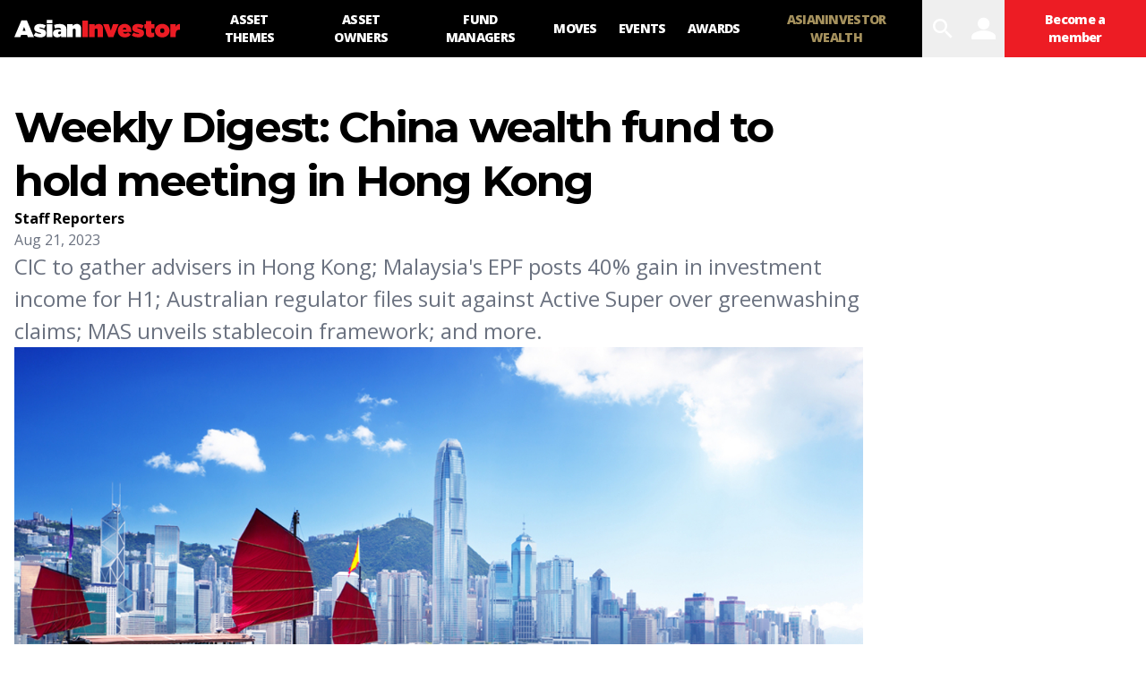

--- FILE ---
content_type: text/html; charset=utf-8
request_url: https://asianinvestor.net/article/weekly-digest-china-wealth-fund-to-hold-meeting-in-hong-kong/488047
body_size: 15017
content:
<!DOCTYPE html><html><head><meta charSet="utf-8"/><meta http-equiv="X-UA-Compatible" content="IE=Edge,chrome=1"/><meta name="copyright" content="© Haymarket Media Ltd."/><meta name="viewport" content="width=device-width, initial-scale=1.0, user-scalable=no"/><script type="application/ld+json">{"@context":"https://schema.org","@type":"Organization","name":"AsianInvestor","url":"https://www.asianinvestor.net","sameAs":["https://www.facebook.com/AsianInvestor/","https://twitter.com/AsianInvestor/","https://www.linkedin.com/company/asian-investor/"],"logo":"https://cdn.i.haymarketmedia.asia/?n=%2fasian-investor%2fseo%2fAI-publisherLogo.png","parentOrganization":{"@type":"Organization","name":"Haymarket","url":"https://www.haymarket.com","logo":"https://cdn.i.haymarketmedia.asia/?n=%2fshared%2fseo%2fHaymarket-112x112.png&amp;h=112&amp;w=112&amp;q=100&amp;v=20190520&amp;c=0","sameAs":[null,"https://twitter.com/haymarket_media/","https://www.linkedin.com/company/haymarket-media-group/","https://www.instagram.com/haymarket.media/"]},"contactPoint":[{"@type":"ContactPoint","contactType":"customer service","telephone":"+852 2122 5222","email":"subscriptions@asianinvestor.net"}]}</script><title>Weekly Digest: China wealth fund to hold meeting in Hong Kong | Asset Owners | AsianInvestor</title><meta name="robots" content="index,follow,noarchive"/><meta name="description" content="CIC to gather advisers in Hong Kong; Malaysia&#x27;s EPF posts 40% gain in investment income for H1; Australian regulator files suit against Active Super over greenwashing claims; MAS unveils stablecoin framework; and more."/><meta name="twitter:card" content="summary_large_image"/><meta name="twitter:site" content="@AsianInvestor"/><meta name="twitter:creator" content="@AsianInvestor"/><meta property="og:title" content="Weekly Digest: China wealth fund to hold meeting in Hong Kong | Asset Owners | AsianInvestor"/><meta property="og:description" content="CIC to gather advisers in Hong Kong; Malaysia&#x27;s EPF posts 40% gain in investment income for H1; Australian regulator files suit against Active Super over greenwashing claims; MAS unveils stablecoin framework; and more."/><meta property="og:url" content="https://www.asianinvestor.net/article/weekly-digest-china-wealth-fund-to-hold-meeting-in-hong-kong/488047"/><meta property="og:type" content="article"/><meta property="article:published_time" content="2023-08-21T15:30:00.000Z"/><meta property="article:modified_time" content="2023-08-21T16:08:13.000Z"/><meta property="article:author" content="https://www.asianinvestor.net/author/staff-reporters/235089"/><meta property="article:section" content="Asset Owners"/><meta property="article:tag" content="aware super"/><meta property="article:tag" content="cic"/><meta property="article:tag" content="gic"/><meta property="article:tag" content="gsis"/><meta property="article:tag" content="mas"/><meta property="og:image" content="https://cdn.i.haymarketmedia.asia/?n=asian-investor%2Fcontent%2F20230821040713_shutterstock_144116347.jpg"/><meta property="og:locale" content="en_US"/><meta property="og:site_name" content="AsianInvestor"/><link rel="canonical" href="https://www.asianinvestor.net/article/weekly-digest-china-wealth-fund-to-hold-meeting-in-hong-kong/488047"/><meta name="title" content="Weekly Digest: China wealth fund to hold meeting in Hong Kong | Asset Owners | AsianInvestor"/><meta name="keywords" content="aware super, cic, gic, gsis, mas"/><meta name="url" content="https://www.asianinvestor.net/article/weekly-digest-china-wealth-fund-to-hold-meeting-in-hong-kong/488047"/><script type="application/ld+json">{"@context":"https://schema.org","@type":"NewsArticle","headline":"Weekly Digest: China wealth fund to hold meeting in Hong Kong","description":"CIC to gather advisers in Hong Kong; Malaysia's EPF posts 40% gain in investment income for H1; Australian regulator files suit against Active Super over greenwashing claims; MAS unveils stablecoin framework; and more.","mainEntityOfPage":{"@type":"WebPage","@id":"https://www.asianinvestor.net/article/weekly-digest-china-wealth-fund-to-hold-meeting-in-hong-kong/488047"},"image":["https://cdn.i.haymarketmedia.asia/?n=asian-investor%2Fcontent%2F20230821040713_shutterstock_144116347.jpg"],"datePublished":"Mon Aug 21 2023","dateModified":"Mon Aug 21 2023","author":[{"@type":"Person","name":"Staff Reporters","url":"https://www.asianinvestor.net/author/staff-reporters/235089"}],"publisher":{"@type":"Organization","name":"AsianInvestor","logo":{"@type":"ImageObject","url":"https://cdn.i.haymarketmedia.asia/?n=asian-investor%2Fseo%2FAI-publisherLogo.png"}},"genre":"https://www.asianinvestor.net/category/asset-owners/1207","thumbnailURL":"https://cdn.i.haymarketmedia.asia/?n=asian-investor%2Fcontent%2F20230821040713_shutterstock_144116347.jpg"}</script><script type="application/ld+json">{"@context":"https://schema.org","@type":"BreadcrumbList","itemListElement":[{"@type":"ListItem","position":1,"item":{"@id":"https://www.asianinvestor.net","name":"Homepage"}},{"@type":"ListItem","position":2,"item":{"@id":"https://www.asianinvestor.net/author/staff-reporters/235089","name":"Staff Reporters"}},{"@type":"ListItem","position":3,"item":{"@id":"https://www.asianinvestor.net/article/weekly-digest-china-wealth-fund-to-hold-meeting-in-hong-kong/488047","name":"Weekly Digest: China wealth fund to hold meeting in Hong Kong"}}]}</script><script type="application/ld+json">{"@context":"https://schema.org","@type":"BreadcrumbList","itemListElement":[{"@type":"ListItem","position":1,"item":{"@id":"https://www.asianinvestor.net","name":"Homepage"}},{"@type":"ListItem","position":2,"item":{"@id":"https://www.asianinvestor.net/category/pension-funds/1201","name":"Pension Funds"}},{"@type":"ListItem","position":3,"item":{"@id":"https://www.asianinvestor.net/article/weekly-digest-china-wealth-fund-to-hold-meeting-in-hong-kong/488047","name":"Weekly Digest: China wealth fund to hold meeting in Hong Kong"}}]}</script><meta name="next-head-count" content="34"/><script type="23528df9bc687ce25062754a-text/javascript">(function(w,d,s,l,i){w[l]=w[l]||[];w[l].push({'gtm.start':
            new Date().getTime(),event:'gtm.js'});var f=d.getElementsByTagName(s)[0],
            j=d.createElement(s),dl=l!='dataLayer'?'&l='+l:'';j.async=true;j.src=
            'https://www.googletagmanager.com/gtm.js?id='+i+dl;f.parentNode.insertBefore(j,f);
          })(window,document,'script','dataLayer','GTM-NPP7S2D');</script><link rel="icon" type="image/png" sizes="1024x1024" href="https://cdn.i.haymarketmedia.asia/?n=%2fasian-investor%2fseo%2fAI-icon.png&amp;h=1024&amp;w=1024&amp;q=100&amp;v=20190520&amp;c=1"/><link rel="preconnect" href="https://fonts.googleapis.com"/><link rel="preconnect" href="https://fonts.gstatic.com" crossorigin="true"/><link rel="stylesheet" data-href="https://fonts.googleapis.com/css2?family=Open+Sans:ital,wght@0,300;0,400;0,600;0,700;0,800;1,300;1,400;1,600;1,700;1,800&amp;display=swap"/><link rel="stylesheet" data-href="https://fonts.googleapis.com/css2?family=Merriweather:ital,wght@0,400;0,700;0,900&amp;display=swap"/><link rel="stylesheet" data-href="https://fonts.googleapis.com/css2?family=Montserrat:ital,wght@0,300;0,400;0,500;0,600;0,700;0,800;0,900;1,300;1,400;1,500;1,600;1,700;1,800;1,900&amp;display=swap"/><meta name="twitter:card" content="summary_large_image"/><script async="" src="https://securepubads.g.doubleclick.net/tag/js/gpt.js" type="23528df9bc687ce25062754a-text/javascript"></script><script type="23528df9bc687ce25062754a-text/javascript">var googletag = googletag || {}; googletag.cmd = googletag.cmd || [];</script><script async="" src="https://www.googletagmanager.com/gtag/js?id=G-V6F1RDJ1K9" type="23528df9bc687ce25062754a-text/javascript"></script><script async="" type="23528df9bc687ce25062754a-text/javascript">window.dataLayer = window.dataLayer || [];   function gtag(){dataLayer.push(arguments);}   gtag('js', new Date());</script><script async="" src="https://www.googletagmanager.com/gtag/js?id=AW-10940743269" type="23528df9bc687ce25062754a-text/javascript"></script><script async="" type="23528df9bc687ce25062754a-text/javascript">window.dataLayer = window.dataLayer || [];   function gtag(){dataLayer.push(arguments);}   gtag('js', new Date());  gtag('config', 'AW-10940743269');</script><script type="23528df9bc687ce25062754a-text/javascript">!function(f,b,e,v,n,t,s)
            {if(f.fbq)return;n=f.fbq=function(){n.callMethod?
            n.callMethod.apply(n,arguments):n.queue.push(arguments)};
            if(!f._fbq)f._fbq=n;n.push=n;n.loaded=!0;n.version='2.0';
            n.queue=[];t=b.createElement(e);t.async=!0;
            t.src=v;s=b.getElementsByTagName(e)[0];
            s.parentNode.insertBefore(t,s)}(window, document,'script',
            'https://connect.facebook.net/en_US/fbevents.js');
            fbq('init', 298747275402724);
            fbq('track', 'PageView');</script><script async="" type="23528df9bc687ce25062754a-text/javascript" src="https://accounts.haymarket.media/tracking/handdrip.js"></script><script type="23528df9bc687ce25062754a-text/javascript">_linkedin_partner_id = "375571";
            window._linkedin_data_partner_ids = window._linkedin_data_partner_ids || [];
            window._linkedin_data_partner_ids.push(_linkedin_partner_id);
            </script><script type="23528df9bc687ce25062754a-text/javascript">(function(l) {
            if (!l){window.lintrk = function(a,b){window.lintrk.q.push([a,b])};
            window.lintrk.q=[]}
            var s = document.getElementsByTagName("script")[0];
            var b = document.createElement("script");
            b.type = "text/javascript";b.async = true;
            b.src = "https://snap.licdn.com/li.lms-analytics/insight.min.js";
            s.parentNode.insertBefore(b, s);})(window.lintrk);</script><link rel="icon" type="image/png" sizes="128x128" href="https://cdn.i.haymarketmedia.asia/?n=%2fasian-investor%2fseo%2fAI-icon.png&amp;h=128&amp;w=128&amp;q=100&amp;v=20190520&amp;c=1"/><link rel="icon" type="image/png" sizes="192x192" href="https://cdn.i.haymarketmedia.asia/?n=%2fasian-investor%2fseo%2fAI-icon.png&amp;h=192&amp;w=192&amp;q=100&amp;v=20190520&amp;c=1"/><link rel="icon" type="image/png" sizes="1024x1024" href="https://cdn.i.haymarketmedia.asia/?n=%2fasian-investor%2fseo%2fAI-icon.png&amp;h=1024&amp;w=1024&amp;q=100&amp;v=20190520&amp;c=1"/><link rel="apple-touch-icon" sizes="180x180" href="https://cdn.i.haymarketmedia.asia/?n=%2fasian-investor%2fseo%2fAI-icon.png&amp;h=180&amp;w=180&amp;q=100&amp;v=20190520&amp;c=1"/><script type="23528df9bc687ce25062754a-text/javascript"> (function(h,o,t,j,a,r){ h.hj=h.hj||function(){(h.hj.q=h.hj.q||[]).push(arguments)}; h._hjSettings={hjid:286696,hjsv:6}; a=o.getElementsByTagName('head')[0]; r=o.createElement('script');r.async=1; r.src=t+h._hjSettings.hjid+j+h._hjSettings.hjsv; a.appendChild(r); })(window,document,'https://static.hotjar.com/c/hotjar-','.js?sv='); </script><link rel="preload" href="/_next/static/css/34a67a826ec3dd6e.css" as="style"/><link rel="stylesheet" href="/_next/static/css/34a67a826ec3dd6e.css" data-n-g=""/><noscript data-n-css=""></noscript><script defer="" nomodule="" src="/_next/static/chunks/polyfills-c67a75d1b6f99dc8.js" type="23528df9bc687ce25062754a-text/javascript"></script><script src="/_next/static/chunks/webpack-97afadfb35eef019.js" defer="" type="23528df9bc687ce25062754a-text/javascript"></script><script src="/_next/static/chunks/framework-017ec6f228181592.js" defer="" type="23528df9bc687ce25062754a-text/javascript"></script><script src="/_next/static/chunks/main-57b880c2d501bb8e.js" defer="" type="23528df9bc687ce25062754a-text/javascript"></script><script src="/_next/static/chunks/pages/_app-28cd206715319409.js" defer="" type="23528df9bc687ce25062754a-text/javascript"></script><script src="/_next/static/chunks/pages/article/%5Bslug%5D/%5Bid%5D-2e3ee7327cfebad0.js" defer="" type="23528df9bc687ce25062754a-text/javascript"></script><script src="/_next/static/k2ZlOWD0-kX7X7GnYNV0F/_buildManifest.js" defer="" type="23528df9bc687ce25062754a-text/javascript"></script><script src="/_next/static/k2ZlOWD0-kX7X7GnYNV0F/_ssgManifest.js" defer="" type="23528df9bc687ce25062754a-text/javascript"></script><link rel="stylesheet" href="https://fonts.googleapis.com/css2?family=Open+Sans:ital,wght@0,300;0,400;0,600;0,700;0,800;1,300;1,400;1,600;1,700;1,800&display=swap"/><link rel="stylesheet" href="https://fonts.googleapis.com/css2?family=Merriweather:ital,wght@0,400;0,700;0,900&display=swap"/><link rel="stylesheet" href="https://fonts.googleapis.com/css2?family=Montserrat:ital,wght@0,300;0,400;0,500;0,600;0,700;0,800;0,900;1,300;1,400;1,500;1,600;1,700;1,800;1,900&display=swap"/></head><body class="tw-antialiased"><noscript><iframe src="https://www.googletagmanager.com/ns.html?id=GTM-NPP7S2D" height="0" width="0" style="display:none;visibility:hidden"></iframe></noscript><noscript><img height="1" width="1" style="display:none" src="https://www.facebook.com/tr?id=298747275402724&ev=PageView&noscript=1" /></noscript><div id="__next" data-reactroot=""><header><div class="tw-antialiased tw-max-w-full tw-bg-black tw-flex tw-items-center"><figure><a class="tw-block tw-py-3 tw-px-2 | sm:tw-px-4" href="/"><img alt="AsianInvester" src="/images/AI-Logo.svg" class="tw-hidden tw-w-auto tw-h-5 tw-transition-all | sm:tw-block | 2xl:tw-h-7"/><img alt="AsianInvester" src="/images/AI-Icon.svg" class="tw-w-auto tw-h-6 | sm:tw-hidden"/><img alt="AsianInvester" src="/images/AI-Logo-wbg.svg" class="logoPrint tw-hidden tw-w-auto tw-h-5 tw-transition-all"/></a></figure><nav class="tw-hidden | xl:tw-inline-flex"><a id="1208" class="tw-block tw-text-sm tw-font-extrabold tw-tracking-tighter tw-uppercase tw-text-center tw-text-white tw-h-16 tw-px-3 tw-transition-all | hover:tw-bg-primary-main | 2xl:tw-px-4 nav-asset-themes" href="/category/asset-themes/1208"><span class="tw-block tw-relative tw-top-1/2 tw-transform tw--translate-y-1/2">Asset themes</span></a><a id="1207" class="tw-block tw-text-sm tw-font-extrabold tw-tracking-tighter tw-uppercase tw-text-center tw-text-white tw-h-16 tw-px-3 tw-transition-all | hover:tw-bg-primary-main | 2xl:tw-px-4 nav-asset-owners" href="/category/asset-owners/1207"><span class="tw-block tw-relative tw-top-1/2 tw-transform tw--translate-y-1/2">Asset Owners</span></a><a id="1204" class="tw-block tw-text-sm tw-font-extrabold tw-tracking-tighter tw-uppercase tw-text-center tw-text-white tw-h-16 tw-px-3 tw-transition-all | hover:tw-bg-primary-main | 2xl:tw-px-4 nav-fund-managers" href="/category/fund-managers/1204"><span class="tw-block tw-relative tw-top-1/2 tw-transform tw--translate-y-1/2">Fund Managers</span></a><a id="1205" class="tw-block tw-text-sm tw-font-extrabold tw-tracking-tighter tw-uppercase tw-text-center tw-text-white tw-h-16 tw-px-3 tw-transition-all | hover:tw-bg-primary-main | 2xl:tw-px-4 nav-moves" href="/category/moves/1205"><span class="tw-block tw-relative tw-top-1/2 tw-transform tw--translate-y-1/2">Moves</span></a><a class="tw-block tw-text-sm tw-font-extrabold tw-tracking-tighter tw-uppercase tw-text-center tw-text-white tw-h-16 tw-px-3 tw-transition-all | hover:tw-bg-primary-main | 2xl:tw-px-4 nav-events" target="_blank" href="https://events.asianinvestor.net"><span class="tw-block tw-relative tw-top-1/2 tw-transform tw--translate-y-1/2">Events</span></a><a id="190" class="tw-block tw-text-sm tw-font-extrabold tw-tracking-tighter tw-uppercase tw-text-center tw-text-white tw-h-16 tw-px-3 tw-transition-all | hover:tw-bg-primary-main | 2xl:tw-px-4 nav-awards" href="/category/awards/190"><span class="tw-block tw-relative tw-top-1/2 tw-transform tw--translate-y-1/2">Awards</span></a><a class="tw-block tw-text-sm tw-font-extrabold tw-tracking-tighter tw-uppercase tw-text-center tw-text-white tw-h-16 tw-px-3 tw-transition-all | hover:tw-bg-primary-main | 2xl:tw-px-4 nav-asianinvestor-wealth" target="_blank" uniqueClass="asianinvestor-wealth" href="https://www.asianinvestorwealth.net/"><span class="tw-block tw-relative tw-top-1/2 tw-transform tw--translate-y-1/2">AsianInvestor Wealth</span></a></nav><div class="tw-flex-grow"></div><nav class="tw-inline-flex"><div><button id="searchBtn" class="tw-block tw-transition-all tw-font-icon tw-text-2xl tw-text-center tw-text-white tw-h-12 tw-px-2 tw-cursor-pointer | hover:tw-text-primary-main | xl:tw-text-3xl xl:tw-px-2 xl:tw-h-16  searchBtn" alt="search">search</button><div class="!tw-hidden searchPopup tw-transition-all tw-fixed tw-z-50 tw-top-0 tw-left-0 tw-w-screen tw-px-4 tw-pt-2 tw-pb-8 tw-overflow-y-auto tw-bg-white tw-h-screen | sm:tw-pt-4 sm:tw-pb-8 | 2xl:tw-px-8 2xl:tw-pb-16"><div class="tw-flex"><div class="tw-flex-grow"></div><button class="tw-block tw-transition-all tw-font-icon tw-text-center tw-cursor-pointer tw-text-primary-main | hover:tw-text-white hover:tw-bg-primary-main tw-text-lg tw-leading-none tw-h-10 tw-w-10 | sm:tw-text-xl sm:tw-leading-none sm:tw-h-12 sm:tw-w-12 | lg:tw-text-2xl lg:tw-leading-none lg:tw-h-13 lg:tw-w-13  searchPopupClose" alt="close">close</button></div><div class="tw-grid tw-grid-cols-1 tw-gap-4 tw-max-w-middle tw-m-auto | sm:tw-gap-8 | xl:tw-gap-16"><div class=""><div class="tw-text-center"></div></div><div><div class="tw-relative tw-border-b-2 tw-border-black tw-border-opacity-30 tw-bg-white | hover:tw-border-opacity-60"><label for="search" class="tw-absolute tw-transition-all tw-top-1/2 tw-left-4 tw-transform tw--translate-y-1/2 tw-text-xl tw-leading-none tw-font-bold tw-tracking-tighter tw-text-gray-300 tw-pointer-events-none |  sm:tw-left-6 sm:tw-text-3xl | lg:tw-left-8 lg:tw-text-4xl">Search</label><div class="tw-pr-10 tw-pl-2 tw-border-l-8 tw-border-primary-main | sm:tw-pl-3 sm:tw-border-l-12 | lg:tw-pl-4 lg:tw-border-l-16"><input type="text" aria-invalid="false" id="search" class="tw-text-xl tw-leading-tight tw-font-bold tw-tracking-tighter tw-outline-none tw-w-full tw-h-10 | sm:tw-text-3xl sm:tw-leading-tight sm:tw-h-12 | lg:tw-text-4xl lg:tw-leading-tight lg:tw-h-13" autoComplete="false" value=""/></div><div class="tw-absolute tw-bottom-0 tw-right-0"><button class="tw-block tw-transition-all tw-font-icon tw-text-center tw-cursor-pointer tw-text-white tw-bg-primary-main | hover:tw-bg-primary-dark tw-text-lg tw-leading-none tw-h-10 tw-w-10 | sm:tw-text-xl sm:tw-leading-none sm:tw-h-12 sm:tw-w-12 | lg:tw-text-2xl lg:tw-leading-none lg:tw-h-13 lg:tw-w-13 " alt="search">search</button></div></div><div class="tw-mt-8"></div></div></div><style>      #searchAd {        position: fixed;        top: -1000rem;        left: 50%;        transform: translateX(-50%);        margin-right: -50%;        transition-delay: 0s;      }    </style></div></div><button class="tw-block tw-transition-all tw-font-icon tw-text-2xl tw-text-center tw-text-white tw-h-12 tw-px-2 tw-cursor-pointer | hover:tw-text-primary-main | xl:tw-text-3xl xl:tw-px-2 xl:tw-h-16 " alt="user" data-appid="asianinvestor.web">user</button><div><a class="tw-block tw-transition-all tw-text-xs tw-tracking-tighter tw-font-extrabold tw-text-center tw-text-white tw-bg-primary-main tw-h-12 tw-px-2 tw-cursor-pointer | hover:tw-bg-primary-dark | xl:tw-text-sm xl:tw-h-16 xl:tw-px-4 " href="/account/subscribe"><span class="tw-block tw-relative tw-top-1/2 tw-transform tw--translate-y-1/2">Become a member</span></a></div><div><button class="tw-block tw-transition-all tw-font-icon tw-text-2xl tw-text-center tw-text-white tw-h-12 tw-px-2 tw-cursor-pointer | hover:tw-text-primary-main | xl:tw-text-3xl xl:tw-px-2 xl:tw-h-16 | xl:tw-hidden " alt="menu">menu</button><div class="tw-transition-all tw-fixed tw-z-[300] tw-top-0 tw-left-0 tw-w-screen tw-px-8 tw-pt-4 tw-pb-8 tw-overflow-y-auto tw-bg-black tw-invisible tw-opacity-0 tw-h-1/2 | xl:tw-hidden"><div class="tw-flex"><figure><a class="tw-block tw-py-3 tw-px-2 | sm:tw-px-4" href="/"><img alt="AsianInvester" src="/images/AI-Logo.svg" class="tw-hidden tw-w-auto tw-h-5 tw-transition-all | sm:tw-block | 2xl:tw-h-7"/><img alt="AsianInvester" src="/images/AI-Icon.svg" class="tw-w-auto tw-h-6 | sm:tw-hidden"/><img alt="AsianInvester" src="/images/AI-Logo-wbg.svg" class="logoPrint tw-hidden tw-w-auto tw-h-5 tw-transition-all"/></a></figure><div class="tw-flex-grow"></div><button class="tw-block tw-transition-all tw-font-icon tw-text-center tw-cursor-pointer tw-text-primary-main | hover:tw-text-white hover:tw-bg-primary-main tw-text-lg tw-leading-none tw-h-10 tw-w-10 | sm:tw-text-xl sm:tw-leading-none sm:tw-h-12 sm:tw-w-12 | lg:tw-text-2xl lg:tw-leading-none lg:tw-h-13 lg:tw-w-13 " alt="close">close</button></div><nav class="tw-grid tw-grid-cols-1"><a id="1208" class="tw-block tw-text-base tw-font-extrabold tw-tracking-tighter tw-uppercase tw-text-white tw-text-left tw-px-2 tw-py-2 tw-border-b tw-border-gray-700 tw-transition-all | hover:tw-bg-primary-main | sm:tw-px-4 | 2xl:tw-px-4 xsNav-asset-themes" href="/category/asset-themes/1208"><span>Asset themes</span></a><a id="1207" class="tw-block tw-text-base tw-font-extrabold tw-tracking-tighter tw-uppercase tw-text-white tw-text-left tw-px-2 tw-py-2 tw-border-b tw-border-gray-700 tw-transition-all | hover:tw-bg-primary-main | sm:tw-px-4 | 2xl:tw-px-4 xsNav-asset-owners" href="/category/asset-owners/1207"><span>Asset Owners</span></a><a id="1204" class="tw-block tw-text-base tw-font-extrabold tw-tracking-tighter tw-uppercase tw-text-white tw-text-left tw-px-2 tw-py-2 tw-border-b tw-border-gray-700 tw-transition-all | hover:tw-bg-primary-main | sm:tw-px-4 | 2xl:tw-px-4 xsNav-fund-managers" href="/category/fund-managers/1204"><span>Fund Managers</span></a><a id="1205" class="tw-block tw-text-base tw-font-extrabold tw-tracking-tighter tw-uppercase tw-text-white tw-text-left tw-px-2 tw-py-2 tw-border-b tw-border-gray-700 tw-transition-all | hover:tw-bg-primary-main | sm:tw-px-4 | 2xl:tw-px-4 xsNav-moves" href="/category/moves/1205"><span>Moves</span></a><a class="tw-block tw-text-base tw-font-extrabold tw-tracking-tighter tw-uppercase tw-text-white tw-text-left tw-px-2 tw-py-2 tw-border-b tw-border-gray-700 tw-transition-all | hover:tw-bg-primary-main | sm:tw-px-4 | 2xl:tw-px-4 xsNav-events" target="_blank" href="https://events.asianinvestor.net"><span>Events</span></a><a id="190" class="tw-block tw-text-base tw-font-extrabold tw-tracking-tighter tw-uppercase tw-text-white tw-text-left tw-px-2 tw-py-2 tw-border-b tw-border-gray-700 tw-transition-all | hover:tw-bg-primary-main | sm:tw-px-4 | 2xl:tw-px-4 xsNav-awards" href="/category/awards/190"><span>Awards</span></a><a class="tw-block tw-text-base tw-font-extrabold tw-tracking-tighter tw-uppercase tw-text-white tw-text-left tw-px-2 tw-py-2 tw-border-b tw-border-gray-700 tw-transition-all | hover:tw-bg-primary-main | sm:tw-px-4 | 2xl:tw-px-4 xsNav-asianinvestor-wealth" target="_blank" uniqueClass="asianinvestor-wealth" href="https://www.asianinvestorwealth.net/"><span>AsianInvestor Wealth</span></a></nav></div></div></nav></div><nav class="tw-bg-secondary-main tw-text-center tw-overflow-x-auto tw-overflow-y-hidden"><div class="tw-inline-flex tw-justify-start | empty:tw-hidden"></div></nav></header><div class="topLeaderboardObj tw-bg-secondary-light tw-top-0 tw-left-0 tw-z-[500] tw-transition tw-duration-500"><div class="topLeaderboard"></div></div><main class="tw-flex tw-flex-col tw-gap-8 tw-my-4 | sm:tw-gap-16 sm:tw-my-8 | lg:tw-my-12 | 2xl:tw-my-16"><section class="tw-flex tw-flex-col tw-flex-wrap tw-gap-8 tw-w-full | sm:tw-gap-16 "><div class="tw-max-w-container tw-flex tw-flex-col tw-gap-8 tw-px-2 tw-m-auto tw-w-full | sm:tw-flex-row sm:tw-flex-nowrap sm:tw-gap-4 sm:tw-px-4 | md:tw-gap-12"><aside class="tw-hidden | 2xl:tw-block 2xl:tw-w-75"><div class="tw-sticky tw-top-4"><div class="tw-py-4 tw-border-t tw-border-sideBorder first:tw-pt-0 first:tw-border-0 last:tw-pb-0"><div class="tw-flex tw-flex-col tw-flex-nowrap tw-gap-2"><div class="tw-font-headline tw-font-bold tw-text-xl tw-tracking-tight tw-text-center sm:tw-text-left">Was this article helpful?</div><style>@keyframes spin{to{transform:rotate(360deg)}}.tf-v1-slider{position:fixed;top:0;left:0;width:100%;height:100%;background:rgba(0,0,0,0.75);transition:opacity 0.25s ease-in-out;z-index:10001}.tf-v1-slider .tf-v1-iframe-wrapper{height:100%;position:absolute;top:0;transition:right 0.5s ease-in-out, left 0.5s ease-in-out}.tf-v1-slider .tf-v1-iframe-wrapper iframe{width:100%;height:100%;border:none;overflow:hidden}@media (min-width: 481px){.tf-v1-slider .tf-v1-iframe-wrapper iframe{border-radius:8px 0 0 8px}}.tf-v1-slider .tf-v1-close{position:absolute;font-size:32px;line-height:24px;width:24px;height:24px;text-align:center;cursor:pointer;opacity:0.75;transition:opacity 0.25s ease-in-out;text-decoration:none;color:#000}.tf-v1-slider .tf-v1-close:hover{opacity:1}@media (min-width: 481px){.tf-v1-slider .tf-v1-close{color:#fff !important}}@media (min-width: 481px){.tf-v1-slider .tf-v1-close{top:4px;left:-24px}}.tf-v1-slider .tf-v1-close:hover{opacity:1}.tf-v1-slider .tf-v1-spinner{border:3px solid #aaa;font-size:40px;width:1em;height:1em;border-radius:0.5em;box-sizing:border-box;animation:spin 1s linear infinite;border-top-color:#fff;position:absolute;top:50%;left:50%;margin:-20px 0 0 -20px}@media (min-width: 481px){.tf-v1-slider.left .tf-v1-iframe-wrapper iframe{border-radius:0 8px 8px 0}.tf-v1-slider.left .tf-v1-close{left:auto;right:-24px}}@media (max-width: 480px){.tf-v1-slider{width:100% !important;height:100% !important;width:100vw !important;height:100vh !important;max-height:stretch}.tf-v1-slider .tf-v1-iframe-wrapper{width:100% !important;height:100%;transition:unset}.tf-v1-slider .tf-v1-iframe-wrapper iframe{border-radius:none}.tf-v1-slider .tf-v1-close{position:absolute;font-size:32px;line-height:24px;width:24px;height:24px;text-align:center;cursor:pointer;opacity:0.75;transition:opacity 0.25s ease-in-out;text-decoration:none;color:#000;top:6px;right:8px;left:auto}.tf-v1-slider .tf-v1-close:hover{opacity:1}}@media (max-width: 480px) and (min-width: 481px){.tf-v1-slider .tf-v1-close{color:#fff !important}}
</style><button class="tw-text-center | sm:tw-text-left" data-testid="tf-v1-slider"><button class="tw-inline-block tw-transition-all tw-font-headline tw-font-extrabold tw-uppercase tw-text-center tw-cursor-pointer tw-text-white tw-bg-primary-main | hover:tw-bg-primary-dark tw-min-w-8em tw-max-w-full | sm:tw-min-w-10em | lg:tw-min-w-12em tw-p-1em tw-text-xs tw-leading-box-xs " alt="Feedback">Feedback</button></button></div></div><div class="tw-py-4 tw-border-t tw-border-sideBorder first:tw-pt-0 first:tw-border-0 last:tw-pb-0"><div class="tw-flex tw-flex-col tw-flex-nowrap tw-gap-2"><div class="tw-font-headline tw-font-bold tw-text-xl tw-tracking-tight tw-text-center sm:tw-text-left">Share our publication on social media</div><div class="tw-flex tw-flex-row tw-flex-wrap tw-gap-8 tw-justify-center sm:tw-justify-start"><div><a class="tw-block tw-transition-all tw-font-icon tw-text-center tw-cursor-pointer tw-text-primary-main  | hover:tw-text-primary-dark tw-text-3xl tw-leading-none " target="ShareOnFacebook" href="https://www.facebook.com/sharer/sharer.php?u=https%3A%2F%2Fwww.asianinvestor.net%2Farticle%2Fweekly-digest-china-wealth-fund-to-hold-meeting-in-hong-kong%2F488047"><span>facebook</span></a></div><div><a class="tw-block tw-transition-all tw-font-icon tw-text-center tw-cursor-pointer tw-text-primary-main  | hover:tw-text-primary-dark tw-text-3xl tw-leading-none " target="ShareOnTwitter" href="https://twitter.com/intent/tweet?text=Weekly+Digest%3A+China+wealth+fund+to+hold+meeting+in+Hong+Kong&amp;url=https%3A%2F%2Fwww.asianinvestor.net%2Farticle%2Fweekly-digest-china-wealth-fund-to-hold-meeting-in-hong-kong%2F488047"><span>twitter</span></a></div><div><a class="tw-block tw-transition-all tw-font-icon tw-text-center tw-cursor-pointer tw-text-primary-main  | hover:tw-text-primary-dark tw-text-3xl tw-leading-none " target="ShareOnLinkedIn" href="https://www.linkedin.com/cws/share?url=https://www.asianinvestor.net/article/weekly-digest-china-wealth-fund-to-hold-meeting-in-hong-kong/488047"><span>linkedin</span></a></div></div></div></div></div></aside><div class="tw-flex-grow tw-w-full | sm:tw-w-[calc(100%-19.75rem)] | 2xl:tw-w-[calc(100%-(2*19.75rem))] | tw-flex tw-flex-col tw-flex-nowrap tw-gap-6"><header class="tw-flex tw-flex-col tw-flex-wrap tw-gap-4 tw-max-w-middle Z| sm:tw-gap-8 | 2xl:tw-gap-12"><h1 class="tw-block tw-font-headline tw-font-bold tw-tracking-tighter tw-text-3xl tw-leading-tight tw-text-black | sm:tw-text-4xl sm:tw-leading-tight | lg:tw-text-5xl lg:tw-leading-tight">Weekly Digest: China wealth fund to hold meeting in Hong Kong</h1><div><div class="tw-font-sans tw-font-bold tw-text-sm tw-leading-tight | sm:tw-text-base"><a class="tw-text-black | hover:tw-underline" href="/author/staff-reporters/235089">Staff Reporters</a></div><time class="tw-block tw-font-sans tw-text-sm tw-text-gray-500 | sm:tw-text-base">Aug 21, 2023</time></div><div><div class="tw-font-sans tw-text-lg tw-text-gray-500 | sm:tw-text-xl | lg:tw-text-2xl lg:tw-leading-normal ">CIC to gather advisers in Hong Kong; Malaysia's EPF posts 40% gain in investment income for H1; Australian regulator files suit against Active Super over greenwashing claims; MAS unveils stablecoin framework; and more.</div></div></header><figure><img src="https://cdn.i.haymarketmedia.asia/?n=asian-investor%2Fcontent%2F20230821040713_shutterstock_144116347.jpg&amp;c=1&amp;h=677&amp;q=100&amp;v=20260231&amp;w=1204" width="1204" height="677" alt="Weekly Digest: China wealth fund to hold meeting in Hong Kong" class="tw-block tw-w-full tw-h-auto"/></figure><div class="tw-prose md:tw-prose-lg lg:tw-prose-xl prose-headings:tw-font-headline prose-img:tw-m-0 md:prose-img:tw-m-0 lg:prose-img:tw-m-0 prose-a:tw-text-primary-main hover:prose-a:tw-no-underline prose-blockquote:tw-relative prose-blockquote:tw-pl-4em md:prose-blockquote:tw-pl-5em lg:prose-blockquote:tw-pl-6em prose-blockquote:tw-font-semibold prose-blockquote:tw-not-italic prose-blockquote:tw-border-dotted prose-blockquote:tw-border-border prose-blockquote:tw-border-l-0 prose-blockquote:tw-border-y tw-max-w-full tw-select-none"><p>
	<strong><span style="color:#ff0000;">TOP NEWS OF THE WEEK</span></strong></p></div><div class="tw-relative tw-grid tw-grid-cols-1 tw-gap-4 tw-max-w-middle tw-bg-primary-deepLight tw-p-4 | sm:tw-gap-6 | md:tw-gap-8 | 2xl:tw-p-8"><div class="tw-absolute tw-bottom-full tw-bg-gradient-to-t tw-from-white tw-w-full tw-h-60"></div><header><h5 class="tw-font-headline tw-text-xl tw-font-bold tw-tracking-tighter tw-text-primary-main | sm:tw-text-2xl | lg:tw-text-3xl">Sign in to read on!</h5><div class="tw-font-body tw-text-base tw-font-bold tw-tracking-tight tw-text-black tw-mt-0.25em | sm:tw-text-lg sm:tw-mt-0.5em | lg:tw-text-xl"><div class='tw-font-normal'><div class='tw-text-[0.9em]'>Registered users get 2 free articles in 30 days.</div><br /><div class='tw-text-[0.9em]'>Subscribers have full unlimited access to <span class='tw-font-bold'>AsianInvestor</span></div><br /><div class='tw-text-[0.9em]'>Not signed up? New users get 2 free articles per month, plus a 7-day unlimited free trial.</div></div></div></header><footer><div class="tw-inline-flex tw-flex-wrap tw-gap-4"><button class="tw-inline-block tw-transition-all tw-font-headline tw-font-extrabold tw-uppercase tw-text-center tw-cursor-pointer tw-text-white tw-bg-primary-main | hover:tw-bg-primary-dark tw-min-w-12em tw-max-w-full tw-p-1em tw-text-xs tw-leading-box-xs | sm:tw-text-sm sm:tw-leading-box-sm | lg:tw-text-base lg:tw-leading-box-md " alt="Sign In">Sign In</button><a class="tw-inline-block tw-transition-all tw-font-headline tw-font-extrabold tw-uppercase tw-text-center tw-cursor-pointer tw-text-white tw-bg-primary-main | hover:tw-bg-primary-dark tw-min-w-12em tw-max-w-full tw-p-1em tw-text-xs tw-leading-box-xs | sm:tw-text-sm sm:tw-leading-box-sm | lg:tw-text-base lg:tw-leading-box-md " href="/account/register"><span>New User</span></a><a class="tw-inline-block tw-transition-all tw-font-headline tw-font-extrabold tw-uppercase tw-text-center tw-cursor-pointer tw-text-white tw-bg-secondary-main | hover:tw-bg-secondary-dark tw-min-w-12em tw-max-w-full tw-p-1em tw-text-xs tw-leading-box-xs | sm:tw-text-sm sm:tw-leading-box-sm | lg:tw-text-base lg:tw-leading-box-md " href="/account/subscribe"><span>Subscription Plan</span></a></div></footer><div class="tw-font-body tw-text-base tw-font-bold tw-tracking-tight tw-text-black tw-mt-0.25em | sm:tw-text-lg sm:tw-mt-0.5em | lg:tw-text-xl"><div class='tw-font-normal'><div class='tw-text-[0.9em]'>If you are a senior professional at a large institutional asset owner, such as a sovereign wealth fund or pension fund, please contact <a href="/cdn-cgi/l/email-protection#374442554454455e47435e5859447756445e56595e5941524443584519595243" class='tw-text-primary-main tw-underline' /><span class="__cf_email__" data-cfemail="5a292f38293928332a2e333534291a3b29333b3433342c3f292e352874343f2e">[email&#160;protected]</span></a> for further assistance.</div><br/><div class='tw-font-bold'>Questions?</div><div class='tw-text-[0.9em]'><a target='_blank' href='/account/subscribe' class='tw-text-primary-main tw-underline' />See here</a> for more information on licences and prices, or contact <a href="/cdn-cgi/l/email-protection#f78482958494859e87839e989984b796849e96999e99819284839885d9999283" class='tw-text-primary-main tw-underline' /><span class="__cf_email__" data-cfemail="c6b5b3a4b5a5b4afb6b2afa9a8b586a7b5afa7a8afa8b0a3b5b2a9b4e8a8a3b2">[email&#160;protected]</span></a></div></div></div></div><div class="tw-font-body tw-text-base tw-italic">¬ Haymarket Media Limited. All rights reserved.</div><div class="tw-hidden | sm:tw-block"><footer class="tw-flex tw-flex-col tw-flex-wrap tw-gap-4 tw-max-w-middle"><div class="tw-flex tw-flex-row tw-flex-wrap tw-gap-x-4 tw-font-headline tw-text-sm tw-leading-normal tw-uppercase tw-font-bold | sm:tw-gap-x-6 sm:tw-text-base | lg:tw-gap-x-8 lg:tw-text-lg"><a class="tw-text-primary-main | hover:tw-underline" href="/category/asset-owners/1207">Asset Owners</a><a class="tw-text-primary-main | hover:tw-underline" href="/category/pension-funds/1201">Pension Funds</a></div><div class="tw-flex tw-flex-row tw-flex-wrap tw-gap-x-4 tw-font-body tw-text-xs tw-leading-normal tw-font-bold | sm:tw-gap-x-6 sm:tw-text-sm | lg:tw-gap-x-8 lg:tw-text-base"><a class="tw-text-black | hover:tw-underline" href="/tag/aware%20super">#<!-- -->aware super</a><a class="tw-text-black | hover:tw-underline" href="/tag/cic">#<!-- -->cic</a><a class="tw-text-black | hover:tw-underline" href="/tag/gic">#<!-- -->gic</a><a class="tw-text-black | hover:tw-underline" href="/tag/gsis">#<!-- -->gsis</a><a class="tw-text-black | hover:tw-underline" href="/tag/mas">#<!-- -->mas</a></div></footer></div></div><aside class="tw-flex-none tw-w-full | sm:tw-w-75"><div class="sm:tw-h-1/2 sm:tw-min-h-[664px]"><div class="tw-sticky tw-top-2 | sm:tw-top-4"><div class="tw-pt-8 sm:tw-hidden"><footer class="tw-flex tw-flex-col tw-flex-wrap tw-gap-4 tw-max-w-middle"><div class="tw-flex tw-flex-row tw-flex-wrap tw-gap-x-4 tw-font-headline tw-text-sm tw-leading-normal tw-uppercase tw-font-bold | sm:tw-gap-x-6 sm:tw-text-base | lg:tw-gap-x-8 lg:tw-text-lg"><a class="tw-text-primary-main | hover:tw-underline" href="/category/asset-owners/1207">Asset Owners</a><a class="tw-text-primary-main | hover:tw-underline" href="/category/pension-funds/1201">Pension Funds</a></div><div class="tw-flex tw-flex-row tw-flex-wrap tw-gap-x-4 tw-font-body tw-text-xs tw-leading-normal tw-font-bold | sm:tw-gap-x-6 sm:tw-text-sm | lg:tw-gap-x-8 lg:tw-text-base"><a class="tw-text-black | hover:tw-underline" href="/tag/aware%20super">#<!-- -->aware super</a><a class="tw-text-black | hover:tw-underline" href="/tag/cic">#<!-- -->cic</a><a class="tw-text-black | hover:tw-underline" href="/tag/gic">#<!-- -->gic</a><a class="tw-text-black | hover:tw-underline" href="/tag/gsis">#<!-- -->gsis</a><a class="tw-text-black | hover:tw-underline" href="/tag/mas">#<!-- -->mas</a></div></footer></div><div class="tw-pt-8 sm:tw-pt-16 sm:tw-hidden 2xl:tw-hidden"><div class="tw-py-4 tw-border-t tw-border-sideBorder first:tw-pt-0 first:tw-border-0 last:tw-pb-0"><div class="tw-flex tw-flex-col tw-flex-nowrap tw-gap-2"><div class="tw-font-headline tw-font-bold tw-text-xl tw-tracking-tight tw-text-center sm:tw-text-left">Was this article helpful?</div><style>@keyframes spin{to{transform:rotate(360deg)}}.tf-v1-slider{position:fixed;top:0;left:0;width:100%;height:100%;background:rgba(0,0,0,0.75);transition:opacity 0.25s ease-in-out;z-index:10001}.tf-v1-slider .tf-v1-iframe-wrapper{height:100%;position:absolute;top:0;transition:right 0.5s ease-in-out, left 0.5s ease-in-out}.tf-v1-slider .tf-v1-iframe-wrapper iframe{width:100%;height:100%;border:none;overflow:hidden}@media (min-width: 481px){.tf-v1-slider .tf-v1-iframe-wrapper iframe{border-radius:8px 0 0 8px}}.tf-v1-slider .tf-v1-close{position:absolute;font-size:32px;line-height:24px;width:24px;height:24px;text-align:center;cursor:pointer;opacity:0.75;transition:opacity 0.25s ease-in-out;text-decoration:none;color:#000}.tf-v1-slider .tf-v1-close:hover{opacity:1}@media (min-width: 481px){.tf-v1-slider .tf-v1-close{color:#fff !important}}@media (min-width: 481px){.tf-v1-slider .tf-v1-close{top:4px;left:-24px}}.tf-v1-slider .tf-v1-close:hover{opacity:1}.tf-v1-slider .tf-v1-spinner{border:3px solid #aaa;font-size:40px;width:1em;height:1em;border-radius:0.5em;box-sizing:border-box;animation:spin 1s linear infinite;border-top-color:#fff;position:absolute;top:50%;left:50%;margin:-20px 0 0 -20px}@media (min-width: 481px){.tf-v1-slider.left .tf-v1-iframe-wrapper iframe{border-radius:0 8px 8px 0}.tf-v1-slider.left .tf-v1-close{left:auto;right:-24px}}@media (max-width: 480px){.tf-v1-slider{width:100% !important;height:100% !important;width:100vw !important;height:100vh !important;max-height:stretch}.tf-v1-slider .tf-v1-iframe-wrapper{width:100% !important;height:100%;transition:unset}.tf-v1-slider .tf-v1-iframe-wrapper iframe{border-radius:none}.tf-v1-slider .tf-v1-close{position:absolute;font-size:32px;line-height:24px;width:24px;height:24px;text-align:center;cursor:pointer;opacity:0.75;transition:opacity 0.25s ease-in-out;text-decoration:none;color:#000;top:6px;right:8px;left:auto}.tf-v1-slider .tf-v1-close:hover{opacity:1}}@media (max-width: 480px) and (min-width: 481px){.tf-v1-slider .tf-v1-close{color:#fff !important}}
</style><button class="tw-text-center | sm:tw-text-left" data-testid="tf-v1-slider"><button class="tw-inline-block tw-transition-all tw-font-headline tw-font-extrabold tw-uppercase tw-text-center tw-cursor-pointer tw-text-white tw-bg-primary-main | hover:tw-bg-primary-dark tw-min-w-8em tw-max-w-full | sm:tw-min-w-10em | lg:tw-min-w-12em tw-p-1em tw-text-xs tw-leading-box-xs " alt="Feedback">Feedback</button></button></div></div><div class="tw-py-4 tw-border-t tw-border-sideBorder first:tw-pt-0 first:tw-border-0 last:tw-pb-0"><div class="tw-flex tw-flex-col tw-flex-nowrap tw-gap-2"><div class="tw-font-headline tw-font-bold tw-text-xl tw-tracking-tight tw-text-center sm:tw-text-left">Share our publication on social media</div><div class="tw-flex tw-flex-row tw-flex-wrap tw-gap-8 tw-justify-center sm:tw-justify-start"><div><a class="tw-block tw-transition-all tw-font-icon tw-text-center tw-cursor-pointer tw-text-primary-main  | hover:tw-text-primary-dark tw-text-3xl tw-leading-none " target="ShareOnFacebook" href="https://www.facebook.com/sharer/sharer.php?u=https%3A%2F%2Fwww.asianinvestor.net%2Farticle%2Fweekly-digest-china-wealth-fund-to-hold-meeting-in-hong-kong%2F488047"><span>facebook</span></a></div><div><a class="tw-block tw-transition-all tw-font-icon tw-text-center tw-cursor-pointer tw-text-primary-main  | hover:tw-text-primary-dark tw-text-3xl tw-leading-none " target="ShareOnTwitter" href="https://twitter.com/intent/tweet?text=Weekly+Digest%3A+China+wealth+fund+to+hold+meeting+in+Hong+Kong&amp;url=https%3A%2F%2Fwww.asianinvestor.net%2Farticle%2Fweekly-digest-china-wealth-fund-to-hold-meeting-in-hong-kong%2F488047"><span>twitter</span></a></div><div><a class="tw-block tw-transition-all tw-font-icon tw-text-center tw-cursor-pointer tw-text-primary-main  | hover:tw-text-primary-dark tw-text-3xl tw-leading-none " target="ShareOnLinkedIn" href="https://www.linkedin.com/cws/share?url=https://www.asianinvestor.net/article/weekly-digest-china-wealth-fund-to-hold-meeting-in-hong-kong/488047"><span>linkedin</span></a></div></div></div></div></div></div></div><div class="tw-hidden tw-h-1/2 tw-min-h-[664px] tw-pt-16 sm:tw-pt-8 sm:tw-block"><div class="tw-sticky tw-top-2 sm:tw-top-4"></div></div></aside></div></section></main><div class="bottomLeaderboardObj !tw-hidden tw-bg-secondary-light tw-w-full tw-bottom-0 tw-left-0 tw-z-[500] tw-transition tw-duration-500"><div class="bottomLeaderboard"></div></div><footer class="tw-bg-black"><div class="tw-flex tw-flex-col tw-flex-wrap tw-gap-16 tw-px-2 tw-pt-8 tw-pb-16 tw-mx-auto tw-max-w-screen-3xl | sm:tw-px-4"><div class="tw-flex tw-flex-col tw-items-center tw-gap-8 | sm:tw-flex-row sm:tw-flex-nowrap"><figure><a class="tw-block" href="/"><img alt="AsianInvester" src="/images/AI-Logo.svg" class="tw-w-auto tw-h-7 tw-transition-all tw-mx-auto"/></a></figure><div class="tw-hidden | sm:tw-block sm:tw-flex-grow"></div><section class="tw-inline-flex tw-flex-row tw-flex-nowrap tw-gap-6 tw-mx-auto"><div><a class="tw-block tw-transition-all tw-font-icon tw-text-center tw-cursor-pointer tw-text-white | hover:tw-text-primary-main tw-text-2xl tw-leading-none " target="_blank" href="https://www.linkedin.com/company/asian-investor"><span>linkedin</span></a></div><div><a class="tw-block tw-transition-all tw-font-icon tw-text-center tw-cursor-pointer tw-text-white | hover:tw-text-primary-main tw-text-2xl tw-leading-none " target="_blank" href="https://twitter.com/AsianInvestor"><span>twitter</span></a></div><div><a class="tw-block tw-transition-all tw-font-icon tw-text-center tw-cursor-pointer tw-text-white | hover:tw-text-primary-main tw-text-2xl tw-leading-none " target="_blank" href="https://www.facebook.com/AsianInvestor"><span>facebook</span></a></div><div><a class="tw-block tw-transition-all tw-font-icon tw-text-center tw-cursor-pointer tw-text-white | hover:tw-text-primary-main tw-text-2xl tw-leading-none " target="_blank" href="https://www.youtube.com/@AsianInvestor_Haymarket"><span>youtube</span></a></div><div><a class="tw-block tw-transition-all tw-font-icon tw-text-center tw-cursor-pointer tw-text-white | hover:tw-text-primary-main tw-text-2xl tw-leading-none " href="/page/rss/433317"><span>rss</span></a></div></section></div><div class="tw-flex tw-flex-col tw-gap-8 | lg:tw-flex-row lg:tw-flex-nowrap lg:tw-gap-8 | 2xl:tw-gap-16"><div class="tw-flex-grow tw-w-full | lg:tw-w-1/3 | 2xl:tw-w-1/4"><div class="tw-w-full"><div class="tw-py-4 tw-border-t tw-border-sideBorder first:tw-pt-0 first:tw-border-0 last:tw-pb-0"><section class="tw-flex tw-flex-col tw-flex-nowrap tw-gap-3"><header><div class="tw-font-headline tw-font-bold tw-text-xl tw-leading-tight tw-tracking-tight tw-text-white">Sign up for <br/>AsianInvestor Bulletins</div><div class="tw-font-body tw-font-bold tw-text-base tw-leading-tight tw-tracking-tight tw-text-white">Top news, insights and analysis every weekday</div></header><div class="tw-font-body tw-text-base tw-leading-tight tw-tracking-tight tw-text-third-main">Free registration gives you access to our email bulletins</div><div><a class="tw-inline-block tw-transition-all tw-font-headline tw-font-extrabold tw-uppercase tw-text-center tw-cursor-pointer tw-text-white tw-bg-primary-main | hover:tw-bg-primary-dark tw-min-w-8em tw-max-w-full | sm:tw-min-w-10em | lg:tw-min-w-12em tw-p-1em tw-text-xs tw-leading-box-xs " href="/account/register"><span>Register</span></a></div></section></div><div class="tw-py-4 tw-border-t tw-border-sideBorder first:tw-pt-0 first:tw-border-0 last:tw-pb-0"><section class="tw-flex tw-flex-col tw-flex-nowrap tw-gap-3"><header><div class="tw-font-headline tw-font-bold tw-text-xl tw-leading-tight tw-tracking-tight tw-text-white">Become an AsianInvestor Member</div><div class="tw-font-body tw-font-bold tw-text-base tw-leading-tight tw-tracking-tight tw-text-white">for unlimited access to all articles, newsletters and e-magazines</div></header><div><a class="tw-inline-block tw-transition-all tw-font-headline tw-font-extrabold tw-uppercase tw-text-center tw-cursor-pointer tw-text-white tw-bg-primary-main | hover:tw-bg-primary-dark tw-min-w-8em tw-max-w-full | sm:tw-min-w-10em | lg:tw-min-w-12em tw-p-1em tw-text-xs tw-leading-box-xs " href="/account/subscribe"><span>Become a member</span></a></div></section></div></div></div><div class="tw-flex-grow tw-w-full | lg:tw-w-2/3 | 2xl:tw-w-3/4"><nav class="tw-grid tw-grid-cols-1 tw-gap-8 | sm:tw-grid-cols-3 | md:tw-grid-cols-4 | 2xl:tw-gap-16 2xl:tw-grid-cols-5 | 3xl:tw-grid-cols-6"><div class="tw-flex tw-flex-col tw-flex-wrap tw-gap-2"><div class="tw-font-extrabold tw-text-sm tw-text-white">Help and Information</div><div class="tw-flex tw-flex-col tw-flex-wrap"><div><a class="tw-block tw-text-sm tw-leading-tight tw-text-white tw-py-1 | hover:tw-underline" href="/page/about/59502">About Us</a></div><div><a class="tw-block tw-text-sm tw-leading-tight tw-text-white tw-py-1 | hover:tw-underline" href="/page/trust-principles/455878">Trust Principles</a></div><div><a class="tw-block tw-text-sm tw-leading-tight tw-text-white tw-py-1 | hover:tw-underline" href="/feedback">Feedback</a></div><div><a class="tw-block tw-text-sm tw-leading-tight tw-text-white tw-py-1 | hover:tw-underline" href="/newsletter">Newsletter Archive</a></div><div><a class="tw-block tw-text-sm tw-leading-tight tw-text-white tw-py-1 | hover:tw-underline" href="/page/advertise/59505">Advertise</a></div><div><a class="tw-block tw-text-sm tw-leading-tight tw-text-white tw-py-1 | hover:tw-underline" href="/account/subscribe">Become a Member</a></div><div><a class="tw-block tw-text-sm tw-leading-tight tw-text-white tw-py-1 | hover:tw-underline" target="_blank" href="https://accounts.haymarket.media/terms">Terms &amp; Conditions</a></div><div><a class="tw-block tw-text-sm tw-leading-tight tw-text-white tw-py-1 | hover:tw-underline" target="_blank" href="https://accounts.haymarket.media/privacy">Privacy Policy</a></div><div><a class="tw-block tw-text-sm tw-leading-tight tw-text-white tw-py-1 | hover:tw-underline" href="/page/rss/433317">RSS</a></div></div></div><div class="tw-flex tw-flex-col tw-flex-wrap tw-gap-2"><div class="tw-font-extrabold tw-text-sm tw-text-white">Categories</div><div class="tw-flex tw-flex-col tw-flex-wrap"><div><a class="tw-block tw-text-sm tw-leading-tight tw-text-white tw-py-1 | hover:tw-underline" href="/category/asset-themes/1208">Asset themes</a><div class="tw-flex tw-flex-col tw-flex-wrap tw-pl-4"></div></div><div><a class="tw-block tw-text-sm tw-leading-tight tw-text-white tw-py-1 | hover:tw-underline" href="/category/asset-owners/1207">Asset Owners</a><div class="tw-flex tw-flex-col tw-flex-wrap tw-pl-4"></div></div><div><a class="tw-block tw-text-sm tw-leading-tight tw-text-white tw-py-1 | hover:tw-underline" href="/category/fund-managers/1204">Fund Managers</a></div><div><a class="tw-block tw-text-sm tw-leading-tight tw-text-white tw-py-1 | hover:tw-underline" href="/category/moves/1205">Moves</a></div></div></div><div class="tw-flex tw-flex-col tw-flex-wrap tw-gap-2"><div class="tw-font-extrabold tw-text-sm tw-text-white">Markets</div><div class="tw-flex tw-flex-col tw-flex-wrap"><div><a class="tw-block tw-text-sm tw-leading-tight tw-text-white tw-py-1 | hover:tw-underline" href="/country/aus/14">Australia</a></div><div><a class="tw-block tw-text-sm tw-leading-tight tw-text-white tw-py-1 | hover:tw-underline" href="/country/chn/45">China</a></div><div><a class="tw-block tw-text-sm tw-leading-tight tw-text-white tw-py-1 | hover:tw-underline" href="/country/hkg/234">Hong Kong</a></div><div><a class="tw-block tw-text-sm tw-leading-tight tw-text-white tw-py-1 | hover:tw-underline" href="/country/ind/95">India</a></div><div><a class="tw-block tw-text-sm tw-leading-tight tw-text-white tw-py-1 | hover:tw-underline" href="/country/idn/96">Indonesia</a></div><div><a class="tw-block tw-text-sm tw-leading-tight tw-text-white tw-py-1 | hover:tw-underline" href="/country/jpn/104">Japan</a></div><div><a class="tw-block tw-text-sm tw-leading-tight tw-text-white tw-py-1 | hover:tw-underline" href="/country/kor/235">Korea</a></div><div><a class="tw-block tw-text-sm tw-leading-tight tw-text-white tw-py-1 | hover:tw-underline" href="/country/mys/125">Malaysia</a></div><div><a class="tw-block tw-text-sm tw-leading-tight tw-text-white tw-py-1 | hover:tw-underline" href="/country/phl/164">Philippines</a></div><div><a class="tw-block tw-text-sm tw-leading-tight tw-text-white tw-py-1 | hover:tw-underline" href="/country/sgp/186">Singapore</a></div><div><a class="tw-block tw-text-sm tw-leading-tight tw-text-white tw-py-1 | hover:tw-underline" href="/country/twn/204">Taiwan</a></div><div><a class="tw-block tw-text-sm tw-leading-tight tw-text-white tw-py-1 | hover:tw-underline" href="/country/tha/206">Thailand</a></div><div><a class="tw-block tw-text-sm tw-leading-tight tw-text-white tw-py-1 | hover:tw-underline" href="/country/vnm/226">Vietnam</a></div><div><a class="tw-block tw-text-sm tw-leading-tight tw-text-white tw-py-1 | hover:tw-underline" href="/country/world/233">World</a></div><div><a class="tw-block tw-text-sm tw-leading-tight tw-text-white tw-py-1 | hover:tw-underline" href="/country/asia/236">Asia</a></div></div></div><div class="tw-flex tw-flex-col tw-flex-wrap tw-gap-2"><div class="tw-font-extrabold tw-text-sm tw-text-white">Others</div><div class="tw-flex tw-flex-col tw-flex-wrap"><div><a class="tw-block tw-text-sm tw-leading-tight tw-text-white tw-py-1 | hover:tw-underline" href="/category/partner-content/487">Partner Content</a></div><div><a class="tw-block tw-text-sm tw-leading-tight tw-text-white tw-py-1 | hover:tw-underline" href="/category/awards/190">Awards News</a></div><div><a class="tw-block tw-text-sm tw-leading-tight tw-text-white tw-py-1 | hover:tw-underline" target="_blank" href="/asset-management-awards">Asset Management Awards</a></div><div><a class="tw-block tw-text-sm tw-leading-tight tw-text-white tw-py-1 | hover:tw-underline" href="/event">Events</a></div><div><a class="tw-block tw-text-sm tw-leading-tight tw-text-white tw-py-1 | hover:tw-underline" href="/category/event-highlights/416">Event Highlights</a></div><div><a class="tw-block tw-text-sm tw-leading-tight tw-text-white tw-py-1 | hover:tw-underline" href="/webinar">Webinars</a></div><div><a class="tw-block tw-text-sm tw-leading-tight tw-text-white tw-py-1 | hover:tw-underline" href="/video">Videos</a></div><div><a class="tw-block tw-text-sm tw-leading-tight tw-text-white tw-py-1 | hover:tw-underline" href="/gallery">Galleries</a></div><div><a class="tw-block tw-text-sm tw-leading-tight tw-text-white tw-py-1 | hover:tw-underline" href="/magazine">Magazines</a></div><div><a class="tw-block tw-text-sm tw-leading-tight tw-text-white tw-py-1 | hover:tw-underline" href="/search">Search</a></div></div></div><div class="tw-flex tw-flex-col tw-flex-wrap tw-gap-2"><div class="tw-font-extrabold tw-text-sm tw-text-white">Our Sites</div><div class="tw-flex tw-flex-col tw-flex-wrap"><div><a class="tw-block tw-text-sm tw-leading-tight tw-text-white tw-py-1 | hover:tw-underline" target="_blank" href="https://www.asianinvestorwealth.net/">AsianInvestor Wealth</a></div></div></div><div class="tw-flex tw-flex-col tw-flex-wrap tw-gap-2"><div class="tw-font-extrabold tw-text-sm tw-text-white">Other Sites</div><div class="tw-flex tw-flex-col tw-flex-wrap"><div><a class="tw-block tw-text-sm tw-leading-tight tw-text-white tw-py-1 | hover:tw-underline" target="_blank" href="https://www.financeasia.com">FinanceAsia</a></div><div><a class="tw-block tw-text-sm tw-leading-tight tw-text-white tw-py-1 | hover:tw-underline" target="_blank" href="https://www.thecorporatetreasurer.com">CorporateTreasurer</a></div></div></div></nav></div></div><div class="tw-flex tw-flex-col tw-flex-wrap tw-gap-2 tw-items-center | sm:tw-flex-row sm:tw-flex-nowrap sm:tw-gap-6"><a class="tw-block" target="_blank" href="https://www.haymarket.com/"><img alt="haymarket" src="/images/haymarket-bcrop-logo-w.svg" class="tw-w-auto tw-h-14 tw-transition-all tw-mx-auto"/></a><div class="tw-font-bold tw-text-white">© Haymarket Media Ltd.</div></div></div></footer><style>getsitecontrol-widget {width: 100%}</style><script data-cfasync="false" src="/cdn-cgi/scripts/5c5dd728/cloudflare-static/email-decode.min.js"></script><script type="23528df9bc687ce25062754a-text/javascript" async="" src="//l.getsitecontrol.com/p43gqvrw.js"></script><code data-client-id="asianinvestor.web" data-app-version="release-1.1.7-rc2+4d25611 (Production)"></code></div><script id="__NEXT_DATA__" type="application/json">{"props":{"data":{},"pageProps":{"_sentryTraceData":"4fe785b7ec284c9893987cc3e631d321-8673190c6af1fd19-1","_sentryBaggage":"sentry-environment=production,sentry-release=Production%2Brelease-1.1.7-rc2%2B4d25611,sentry-trace_id=4fe785b7ec284c9893987cc3e631d321,sentry-sample_rate=1,sentry-transaction=%2Farticle%2F%5Bslug%5D%2F%5Bid%5D,sentry-sampled=true","params":{"slug":"weekly-digest-china-wealth-fund-to-hold-meeting-in-hong-kong","id":"488047"},"postData":{"pages":["\u003cp\u003e\n\t\u003cstrong\u003e\u003cspan style=\"color:#ff0000;\"\u003eTOP NEWS OF THE WEEK\u003c/span\u003e\u003c/strong\u003e\u003c/p\u003e\n\u003cp\u003e\n\t\u003cstrong\u003eChina Investment Corporation (CIC) plans to assemble its global advisers in Hong Kong in September for their first meeting outside the mainland since the council was established 14 years ago.\u003c/strong\u003e\u003c/p\u003e\n\u003cp\u003e\n\tThe meeting is sest for September 19 to 20, with the latter date being an investment forum with key political figures. It will be front lined by Zhou Xiaochuan, the former governor of the People\u0026rsquo;s Bank of China, who headed the central bank for 16 years until March 2018, according to a programme obtained by the Post.\u003c/p\u003e\n\u003cp\u003e\n\tOver 600 participants are expected to join the forum, which will be held at the Ritz Carlton hotel in West Kowloon. A gala dinner will be held on the 18th to welcome the delegates.\u003c/p\u003e\n\u003cp\u003e\n\tSource:\u0026nbsp;\u003ca href=\"https://www.scmp.com/business/banking-finance/article/3231496/zhou-xiaochuan-headline-financial-heavyweights-chinese-sovereign-wealth-funds-global-advisory\"\u003eSouth China Morning Post\u003c/a\u003e\u003c/p\u003e\n\u003cp\u003e\n\t\u003cstrong\u003eMalaysia\u0026rsquo;s Employees\u0026rsquo; Provident Fund (EPF) has recorded a jump of almost 40% in its total investment income,\u0026nbsp;to MYR33.19 billion ($7.1 billion) for the first half of the year ended 30 June 2023.\u0026nbsp;\u003c/strong\u003e\u003c/p\u003e\n\u003cp\u003e\n\tThe increase of MYR9.44 billion followed investment income of MYR23.75 billion recorded during the same period in 2022.\u003c/p\u003e\n\u003cp\u003e\n\tTotal investment income for the second quarter was MYR18.03 billion, up MYR9.05 billion from the MYR8.98 billion recorded in the same quarter last year.\u003c/p\u003e\n\u003cp\u003e\n\tEquity investments continued to be the main contributor to income during Q2 2023, at MYR9.60 billion. The asset class generated RM4.07 billion of income during the same quarter last year.\u003c/p\u003e\n\u003cp\u003e\n\tA significant portion of the improvement was due to proactive and timely realisations of profit, supported by the mark-to-market securities gains. After taking into account writedowns, those numbers accounted for 53% of the EPF\u0026rsquo;s total investment income for the quarter.\u003c/p\u003e\n\u003cp\u003e\n\tSource:\u0026nbsp;\u003ca href=\"https://www.kwsp.gov.my/en/web/guest/w/epf-records-rm33.19-billion-investment-income-for-1h-2023\"\u003eEPF\u003c/a\u003e\u003c/p\u003e\n\u003cdiv\u003e\n\t\u003cstrong\u003e\u003cspan style=\"color:#ff0000;\"\u003eOTHER INVESTMENT NEWS\u003c/span\u003e\u003c/strong\u003e\u003c/div\u003e\n\u003cdiv\u003e\n\t\u0026nbsp;\u003c/div\u003e\n\u003cdiv\u003e\n\t\u003cstrong\u003e\u003cspan style=\"color:#ff0000;\"\u003eAUSTRALIA\u003c/span\u003e\u003c/strong\u003e\u003c/div\u003e\n\u003cp\u003e\n\t\u003cstrong\u003eAware Super announced that it has bought the remaining 30% of Brisbane-based retirement living provider Oak Tree Group for an undisclosed sum.\u003c/strong\u003e\u003c/p\u003e\n\u003cp\u003e\n\tThe third largest Australian superannuation fund previously bought a 70% stake in the business in 2017 while the founders retained 30%.\u003c/p\u003e\n\u003cp\u003e\n\tAware Super\u0026rsquo;s A$5 billion portfolio includes an existing A$850 million commitment in the build-to-rent sector within Australia, as well as substantial investments in the US, the UK, the Netherlands, and Spain.\u003c/p\u003e\n\u003cp\u003e\n\tSource: \u003ca href=\"https://www.linkedin.com/feed/update/urn:li:activity:7097814486518034432/\"\u003eAware Super\u003c/a\u003e; \u003ca href=\"https://www.theweeklysource.com.au/aware-super-buys-the-rest-of-oak-tree-group-to-have-5bn-stake-in-sector\"\u003eThe Weekly Source\u003c/a\u003e\u003c/p\u003e\n\u003cp\u003e\n\t\u003cb\u003eThe Australian Securities and Investments Commission (ASIC) has filed a suit against Active Super over greenwashing claims, according to a release by the regulator. \u003c/b\u003e\u003c/p\u003e\n\u003cp\u003e\n\tASIC alleges, among other charges, that the Australian super fund was invested in Russian assets after the invasion of Ukraine while purporting otherwise to members.\u003c/p\u003e\n\u003cp\u003e\n\tThe markets regulator has commenced civil penalty proceedings alleging \u0026quot;misleading conduct and misrepresentations to the market relating to claims it was an ethical and responsible superannuation fund.\u0026quot;\u003c/p\u003e\n\u003cp\u003e\n\tASIC alleges that from February 1, 2021 to June 30, 2023, Active Super \u0026quot;held 28 holdings, either directly or indirectly, which exposed members to securities it claimed to restrict.\u0026quot;\u003c/p\u003e\n\u003cp\u003e\n\tSource: \u003ca href=\"https://asic.gov.au/about-asic/news-centre/find-a-media-release/2023-releases/23-215mr-asic-commences-greenwashing-case-against-active-super/\"\u003eASIC\u003c/a\u003e\u003c/p\u003e\n\u003cp\u003e\n\t\u003cstrong\u003e\u003cspan style=\"color: rgb(255, 0, 0);\"\u003eCHINA\u003c/span\u003e\u003c/strong\u003e\u003c/p\u003e\n\u003cp\u003e\n\t\u003cstrong\u003eChina\u0026rsquo;s securities regulator is soliciting suggestions from market participants about how to speed up development of the asset management industry, people familiar with the matter said, after leaders recently vowed to boost investor confidence.\u003c/strong\u003e\u003c/p\u003e\n\u003cp\u003e\n\tChina Securities Regulatory Commission (CSRC) has asked some asset managers to come up with research reports on the topic, according to the people, who asked not to be identified as the matter is private.\u003c/p\u003e\n\u003cp\u003e\n\tThe steps come after a gathering in July of the Communist Party\u0026rsquo;s 24-member top decision-making body resulted in a rare pledge to \u0026ldquo;invigorate capital markets and boost investor confidence.\u0026rdquo;\u003c/p\u003e\n\u003cp\u003e\n\tThe CSRC is making the requests specifically about the asset management business of securities firms, fund managers and futures companies\u0026mdash;the areas it oversees. Assets under management by such firms stood at 67 trillion yuan ($9.2 trillion) as of March 31, according to data from the Asset Management Association of China.\u003c/p\u003e\n\u003cp\u003e\n\tSource:\u0026nbsp;\u003ca href=\"https://www.bloomberg.com/news/articles/2023-08-17/china-seeks-views-on-developing-asset-management-industry\"\u003eBloomberg\u003c/a\u003e\u003c/p\u003e\n\u003cp\u003e\n\t\u003cstrong\u003e\u003cspan style=\"color: rgb(255, 0, 0);\"\u003eJAPAN\u003c/span\u003e\u003c/strong\u003e\u003c/p\u003e\n\u003cp\u003e\n\t\u003cstrong\u003eJapanese insurance giants are shifting more of their $2.6 trillion in investment money to private credit, giving a further boost to the growing asset class.\u003c/strong\u003e\u003c/p\u003e\n\u003cp\u003e\n\tDai-ichi Life Insurance and Nippon Life Insurance are among companies that are seeking more investments in private credit, attracted to their floating interest rates as global borrowing costs jump.\u003c/p\u003e\n\u003cp\u003e\n\tOthers are weighing making allocations for the first time as Japanese insurers wrestle with dramatically surging hedging costs for their foreign investments.\u003c/p\u003e\n\u003cp\u003e\n\tWith the Bank of Japan\u0026rsquo;s monetary policy out of sync with other major central banks around the world, the yen has weakened and made the cost of hedging foreign bond investments prohibitively expensive.\u003c/p\u003e\n\u003cp\u003e\n\tThat IS pushing Japanese insurers to grab premiums offered by illiquid assets such as private credit.\u003c/p\u003e\n\u003cp\u003e\n\tSource:\u0026nbsp;\u003ca href=\"https://www.bloomberg.com/news/articles/2023-08-17/private-credit-boom-attracts-japan-insurers-with-2-6-trillion\"\u003eBloomberg\u003c/a\u003e\u003c/p\u003e\n\u003cp\u003e\n\t\u003cstrong\u003e\u003cspan style=\"color: rgb(255, 0, 0);\"\u003eKOREA\u003c/span\u003e\u003c/strong\u003e\u003c/p\u003e\n\u003cp\u003e\n\t\u003cstrong\u003eKorea Development Bank\u0026rsquo;s alternative investment unit, KDB Infrastructure Investments Asset Management Co, is looking to hire a sub-manager for its 50 billion won ($37.2 million) corporate renewable energy fund of funds.\u003c/strong\u003e\u003c/p\u003e\n\u003cp\u003e\n\tThe fund, which has a 25-year investment period, invests in Korean companies which are recognised by Renewable Energy 100, a global corporate renewable energy initiative that aims to get influential businesses in the world to commit 100% to renewable electricity by 2050.\u003c/p\u003e\n\u003cp\u003e\n\tIt is led by Climate Group, a London-based group that promotes net zero carbon emissions.\u003c/p\u003e\n\u003cp\u003e\n\tAccording to KDB Infrastructure\u0026rsquo;s request for proposal on August 11, the fund will be required to allocate at least 80% of its assets to investment trusts, and a maximum of 20% to equities.\u003c/p\u003e\n\u003cp\u003e\n\tSource:\u0026nbsp;\u003ca href=\"https://www.asiaasset.com/post/27559-kdb-20230814\"\u003eAsia Asset Management\u003c/a\u003e\u003c/p\u003e\n\u003cp\u003e\n\t\u003cstrong\u003e\u003cspan style=\"color: rgb(255, 0, 0);\"\u003eSINGAPORE\u003c/span\u003e\u003c/strong\u003e\u003c/p\u003e\n\u003cp\u003e\n\t\u003cstrong\u003eThe Monetary Authority of Singapore (MAS) has unveiled a new regulatory framework for stablecoins, following a public consultation in October last year.\u003c/strong\u003e\u003c/p\u003e\n\u003cp\u003e\n\tMAS\u0026rsquo;s stablecoin regulatory framework will apply to single-currency stablecoins pegged to the Singapore dollar or any G10 currency that are issued in Singapore.\u003c/p\u003e\n\u003cp\u003e\n\tMany jurisdictions have or are setting up regulatory frameworks for stablecoins, including the US, where a bill to establish a rules framework for stablecoins is before Congress.\u003c/p\u003e\n\u003cp\u003e\n\tSource:\u0026nbsp;\u003ca href=\"https://www.mas.gov.sg/news/media-releases/2023/mas-finalises-stablecoin-regulatory-framework\"\u003eMAS\u003c/a\u003e\u003c/p\u003e\n\u003cp\u003e\n\t\u003cstrong\u003eSingapore state investment company GIC, in partnership with real estate management and development firm Barzel Properties, has completed the acquisition of five distribution centres and four retail stores through a sale-leaseback contract with Carrefour Brazil Group in a transaction valued at approximately BRL$1.2 billion ($241 million).\u003c/strong\u003e\u003c/p\u003e\n\u003cp\u003e\n\tThe transaction is supported by a 20-year renewable lease contract with retail and private employer Carrefour Brazil Group.\u003c/p\u003e\n\u003cp\u003e\n\tLee Kok Sun, GIC\u0026rsquo;s chief investment officer for real estate, said the company was is confident in the portfolio\u0026rsquo;s long-term potential, which he said was underscored by the stores\u0026rsquo; strong operational performance and warehouses\u0026rsquo; strategic locations in major logistics markets.\u003c/p\u003e\n\u003cp\u003e\n\tGIC opened its first office in Brazil in 2014, seeking more investment opportunities in Latin America. The office focuss on areas such as real estate, healthcare, financial services, natural resources and infrastructure.\u003c/p\u003e\n\u003cp\u003e\n\tSources:\u0026nbsp;\u003ca href=\"https://www.gic.com.sg/newsroom/all/gic-and-barzel-properties-complete-r1-2-billion-acquisition-of-nine-carrefour-brazil-group-assets/\"\u003eGIC\u003c/a\u003e,\u0026nbsp;\u003ca href=\"https://www.businesstimes.com.sg/companies-markets/gic-opens-office-brazil\"\u003eBusiness Times\u003c/a\u003e\u003c/p\u003e\n\u003cp\u003e\n\t\u003cstrong\u003e\u003cspan style=\"color:#ff0000;\"\u003eTAIWAN\u003c/span\u003e\u003c/strong\u003e\u003c/p\u003e\n\u003cp\u003e\n\t\u003cstrong\u003eTaiwanese banks, insurers and securities firms have NT$1.12 trillion ($35 billion)\u003c/strong\u003e \u003cstrong\u003eexposure to China\u0026rsquo;s financial and property sector, a level that the Financial Supervisory Commission (FSC) considers \u0026ldquo;controllable\u0026rdquo;.\u003c/strong\u003e\u003c/p\u003e\n\u003cp\u003e\n\tTaiwan\u0026rsquo;s banking, insurance, and securities and futures industries have no exposure to Zhongzhi Enterprise Group, the commission said.\u003c/p\u003e\n\u003cp\u003e\n\tAs for Country Garden Holdings, there are only 22 professional investors who are clients of five Taiwanese banks that have bonds issued by the Chinese property developer, totaling NT$170 million, while one local bank reported US$9.02 million in loans to the firm, the commission said.\u003c/p\u003e\n\u003cp\u003e\n\tSource: \u003ca href=\"https://www.taipeitimes.com/News/biz/archives/2023/08/17/2003804843\"\u003eTaipei Times\u003c/a\u003e\u003c/p\u003e\n\u003cp\u003e\n\t\u003cstrong\u003e\u003cspan style=\"color:#ff0000;\"\u003eTHE PHILIPPINES\u003c/span\u003e\u003c/strong\u003e\u003c/p\u003e\n\u003cp\u003e\n\t\u003cstrong\u003eThe Philippines\u0026rsquo; Department of Finance is considering an asset transfer to the Government Service Insurance System (GSIS) to improve the state-run pension fund\u0026#39;s balance sheet for when it takes responsibility for managing the country\u0026rsquo;s military pension system.\u003c/strong\u003e\u003c/p\u003e\n\u003cp\u003e\n\tA House panel last week gave the go-ahead to a plan to consolidate 12 earlier bills that had sought to reform what Finance Secretary Ben Diokno described as an \u0026quot;unsustainable\u0026quot; system that could result in a \u0026quot;fiscal collapse\u0026quot;.\u003c/p\u003e\n\u003cp\u003e\n\tThe newly approved system requires new scheme members to contribute a portion of their monthly salary to the fund. At present, military and uniformed personnel are not required to contribute to pension funds since their pensions are covered in the Philippines\u0026rsquo; national budget.\u003c/p\u003e\n\u003cp\u003e\n\tUnder the plan, GSIS will manage and invest the contributions made by scheme members.\u003c/p\u003e\n\u003cp\u003e\n\tSource:\u0026nbsp;\u003ca href=\"https://www.cnnphilippines.com/news/2023/8/21/DOF-GSIS-military-pension-fund-reform-.html\"\u003eCNN Philippines\u003c/a\u003e\u003c/p\u003e\n\u003cdiv\u003e\n\t\u0026nbsp;\u003c/div\u003e\n\u003cp\u003e\n\t\u0026nbsp;\u003c/p\u003e\n\u003cdiv\u003e\n\t\u0026nbsp;\u003c/div\u003e\n"],"summary":{"uniqueId":"14_488047","id":488047,"heading":"Weekly Digest: China wealth fund to hold meeting in Hong Kong","siteId":14,"publishedAt":1692631800,"itemType":"article","introText":"CIC to gather advisers in Hong Kong; Malaysia's EPF posts 40% gain in investment income for H1; Australian regulator files suit against Active Super over greenwashing claims; MAS unveils stablecoin framework; and more.","slug":"weekly-digest-china-wealth-fund-to-hold-meeting-in-hong-kong","workflowStatusId":3,"createdAt":1692592894,"lastModifiedAt":1692634093,"imagePath":"asian-investor/content/20230821040713_shutterstock_144116347.jpg","countryNames":["Australia","China","Japan","Taiwan"],"countryCodes":["AUS","CHN","JPN","TWN"],"countryIds":[14,45,104,204],"categoryNames":["Asset Owners","Pension Funds"],"categorySlugs":["asset-owners","pension-funds"],"categoryIds":[1207,1201],"authorNames":["Staff Reporters"],"authorSlugs":["staff-reporters"],"authorImagePaths":[""],"authorIds":[235089],"tags":["aware super","cic","gic","gsis","mas"],"categories":[{"id":1207,"slug":"asset-owners","display":"Asset Owners"},{"id":1201,"slug":"pension-funds","display":"Pension Funds"}],"countries":[{"id":14,"slug":"AUS","display":"Australia"},{"id":45,"slug":"CHN","display":"China"},{"id":104,"slug":"JPN","display":"Japan"},{"id":204,"slug":"TWN","display":"Taiwan"}],"authors":[{"avatarUrl":"","id":235089,"slug":"staff-reporters","display":"Staff Reporters"}]},"source":"¬ Haymarket Media Limited. All rights reserved.","isPreview":false,"body":"\u003cp\u003e\n\t\u003cstrong\u003e\u003cspan style=\"color:#ff0000;\"\u003eTOP NEWS OF THE WEEK\u003c/span\u003e\u003c/strong\u003e\u003c/p\u003e"},"subscriptionStatus":{"remainingQuota":-1,"usedQuota":3,"quota":2,"isLoggedIn":false,"lockReason":"TrialEnded"},"session":null},"__N_SSP":true},"page":"/article/[slug]/[id]","query":{"slug":"weekly-digest-china-wealth-fund-to-hold-meeting-in-hong-kong","id":"488047"},"buildId":"k2ZlOWD0-kX7X7GnYNV0F","isFallback":false,"gssp":true,"appGip":true,"scriptLoader":[]}</script><script src="/cdn-cgi/scripts/7d0fa10a/cloudflare-static/rocket-loader.min.js" data-cf-settings="23528df9bc687ce25062754a-|49" defer></script><script defer src="https://static.cloudflareinsights.com/beacon.min.js/vcd15cbe7772f49c399c6a5babf22c1241717689176015" integrity="sha512-ZpsOmlRQV6y907TI0dKBHq9Md29nnaEIPlkf84rnaERnq6zvWvPUqr2ft8M1aS28oN72PdrCzSjY4U6VaAw1EQ==" data-cf-beacon='{"version":"2024.11.0","token":"43a32c85e8214689b62a5afdb68fb36d","server_timing":{"name":{"cfCacheStatus":true,"cfEdge":true,"cfExtPri":true,"cfL4":true,"cfOrigin":true,"cfSpeedBrain":true},"location_startswith":null}}' crossorigin="anonymous"></script>
</body></html>